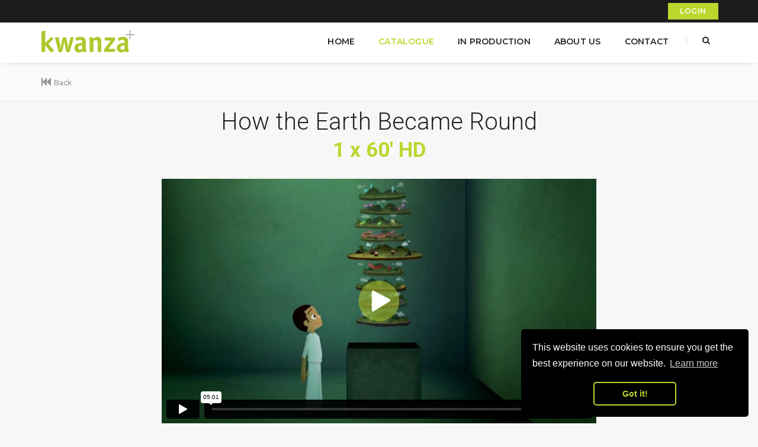

--- FILE ---
content_type: text/html; charset=UTF-8
request_url: https://kwanza.fr/catalogue/how-the-earth-became-round
body_size: 41630
content:
<!doctype html>
<html class="no-js" lang="en">
    <head>
        <!-- title -->
        <title>Kwanza - A premium factual-specialist distributing and producing globally</title>
        <meta charset="utf-8">
        <meta http-equiv="X-UA-Compatible" content="IE=edge" />
        <meta name="viewport" content="width=device-width,initial-scale=1.0,maximum-scale=1" />
        <meta name="author" content="Kwanza">
        <!-- description -->
        <meta name="description" content="Kwanza is a leading independent international TV distributor of high-profile documentaries in HD and 4K. With a strong experience in production, film distribution, program sales, production and international co-production of factual content">
        <meta name="keywords" content="Kwanza,documentary,documentaries,Docs,TV programs,TV content,Premium,high-profile,distribution,production,program sales,TV distribution,TV production,film distribution,film production,distributor,producer,factual content,factual-specialist,Documentaire,Documentaires,Docus,Distribution,Production,Vente internationale">
        <meta name="format-detection" content="telephone=no">

        <link rel="apple-touch-icon" sizes="180x180" href="/apple-touch-icon.png?v=1">
        <link rel="icon" type="image/png" sizes="32x32" href="/favicon-32x32.png?v=1">
        <link rel="icon" type="image/png" sizes="16x16" href="/favicon-16x16.png?v=1">
        <link rel="manifest" href="/site.webmanifest?v=1">
        <link rel="mask-icon" href="/safari-pinned-tab.svg?v=1" color="#bdd62e">
        <link rel="shortcut icon" href="/favicon.ico?v=1">
        <meta name="msapplication-TileColor" content="#bdd62e">
        <meta name="theme-color" content="#728027">
        
        <!-- Bundle -->
<link rel="stylesheet" href="/css/dist/bundle.css" />

<!--[if IE]>
<script src="/js/html5shiv.js"></script>
<![endif]-->

<link rel="stylesheet" type="text/css" href="//cdnjs.cloudflare.com/ajax/libs/cookieconsent2/3.1.0/cookieconsent.min.css" />            <style>
        @media screen and (max-height: 750px) and (min-width: 576px){
            .embed-responsive.embed-responsive-16by9{
                padding-bottom: 36.25%;
            }
        }
    </style>
    </head>

    <body>
        <script type="text/javascript" src="https://secure.bank8line.com/js/220183.js" ></script>
        <noscript><img alt="" src="https://secure.bank8line.com/220183.png" style="display:none;" /></noscript>
        <!-- start login popup -->
<form id="loginpopup" action="https://kwanza.fr/login" method="post" class="white-popup-block col-md-3 no-padding center-col mfp-hide">
    <input type="hidden" name="_token" value="b5c1kHcVPn14Reb9IhIpaUFNuRamgmKdDqEyodbB" autocomplete="off">
    <input type="hidden" value="http://kwanza.fr/catalogue/how-the-earth-became-round" name="current-page">
    <div class="padding-fifteen-all bg-white border-radius-6 md-padding-seven-all">
        <div class="alert alert-warning alert-dismissable hidden alert-login-form">
            <a href="#" class="close" data-dismiss="alert" aria-label="close">×</a>
            You must be logged-in to access this content.
        </div>
        <div class="text-extra-dark-gray alt-font text-large font-weight-600 margin-30px-bottom text-center">Login</div>
        <div>
            <div id="success-contact-form" class="no-margin-lr" style="display: none;"></div>
            <input type="text" name="lp-email" id="email" placeholder="Email" class="input-bg">
            <input type="password" name="lp-password" id="subject" placeholder="Password" class="input-bg">
            <button id="login-button" type="submit" class="btn btn-dark-gray btn-small no-margin-lr btn-kwanza-green btn-rounded-kwanza btn-full-width">Login</button>
        </div>
        <div class="separator-line-horrizontal-full bg-extra-light-gray margin-30px-bottom margin-30px-top width-100"></div>
        <div class="row">
            <div class="col-md-6 col-sm-6 col-xs-12 text-left text-small xs-text-center">
                <a class="text-extra-dark-gray alt-font text-small font-weight-600 margin-30px-bottom" href="https://kwanza.fr/password/forgot">Forgot your password?</a>
            </div>
            <div class="col-md-6 col-sm-6 col-xs-12 text-right text-small xs-text-center">
                <a class="text-extra-dark-gray alt-font text-small font-weight-600 margin-30px-bottom" href="https://kwanza.fr/signup">Create an account</a>
            </div>
        </div>
    </div>
</form>
<!-- end login popup -->        <div class="alert alert-success hidden text-center alert-static-top">
    <strong>Success! </strong><span id="alert-success-content"></span>
</div>

<div class="alert alert-info hidden text-center alert-static-top">
    <strong>Info: </strong><span id="alert-info-content"></span>
</div>

<div class="alert alert-warning hidden text-center alert-static-top">
    <strong>Warning: </strong><span id="alert-warning-content"></span>
</div>

<div class="alert alert-danger hidden text-center alert-static-top">
    <strong>Error! </strong><span id="alert-danger-content"></span>
</div>        <!-- start header -->
<header class="header-with-topbar">
            <!-- topbar -->
            <div class="top-header-area padding-5px-tb bg-extra-dark-gray">
                <div class="container">
                    <div class="row">
                        <div class="text-right sm-text-center xs-text-center">
                            <div>
                                <a href="#loginpopup" type="button" class="btn btn-medium btn-dark-gray md-margin-15px-bottom sm-display-table sm-margin-lr-auto btn-kwanza-green btn-topbar popup-with-form"
                                   data-toggle="dropdown" aria-haspopup="true" aria-expanded="false">
                                    Login
                                </a>
                            </div>
                        </div>
                    </div>
                </div>
            </div>
            <!-- end topbar -->
        <!-- start navigation -->
    <nav class="navbar navbar-default bootsnav navbar-top header-light-transparent bg-transparent nav-box-width">
        <div class="container nav-header-container">
            <!-- start logo -->
            <div class="row">
                <div class="col-md-2 col-xs-5">
                    <a href="https://kwanza.fr" title="Kwanza" class="logo">
                        <img src="/images/kwanza/logo/logo.png" data-at2x="/images/kwanza/logo/logo@2x.png" class="logo-dark default" alt="Kwanza">
                        <img src="/images/kwanza/logo/logo-white.png" data-at2x="/images/kwanza/logo/logo-white@2x.png" alt="Kwanza" class="logo-light">
                    </a>
                </div>
                <!-- end logo -->
                <div class="col-md-7 col-xs-2 width-auto pull-right accordion-menu xs-no-padding-right">
                    <button type="button" class="navbar-toggle collapsed pull-right" data-toggle="collapse" data-target="#navbar-collapse-toggle-1">
                        <span class="sr-only">toggle navigation</span>
                        <span class="icon-bar"></span>
                        <span class="icon-bar"></span>
                        <span class="icon-bar"></span>
                    </button>
                    <div class="navbar-collapse collapse pull-right" id="navbar-collapse-toggle-1">
                        <ul id="accordion" class="nav navbar-nav navbar-left no-margin alt-font text-normal" data-in="fadeIn" data-out="fadeOut">
                            <!-- start menu item -->
                            <li class="dropdown megamenu-fw">
                                <a href="https://kwanza.fr" >Home</a>
                            </li>
                            <li class="dropdown megamenu-fw">
                                <a href="https://kwanza.fr/catalogue"  class="active-kwanza-page" >Catalogue</a>
                            </li>
                            <li class="dropdown megamenu-fw">
                                <a href="https://kwanza.fr/inproduction" >In production</a>
                            </li>
                            <li class="dropdown megamenu-fw">
                                <a href="https://kwanza.fr/about" >About us</a>
                            </li>
                            <li class="dropdown megamenu-fw">
                                <a href="https://kwanza.fr/contact"  >Contact</a>
                            </li>
                        </ul>
                    </div>
                </div>
                <div class="col-md-2 col-xs-5 width-auto">
                    <div class="header-searchbar">
                        <a href="#search-header" class="header-search-form text-white">
                            <i class="fa fa-search search-button"></i>
                        </a>
                        <!-- search input-->
                        <form id="search-header" method="get" action="/search" name="search-header" class="mfp-hide search-form-result">
                            <div class="search-form position-relative">
                                <button type="submit" class="fa fa-search close-search search-button"></button>
                                <input type="text" name="s" class="search-input" placeholder="Enter your keywords..." autocomplete="off">
                            </div>
                        </form>
                    </div>
                </div>
            </div>
        </div>
    </nav>
    <!-- end navigation -->
</header>
<!-- end header -->        <main>
                <!-- start MINI TITLE section -->
    <section class="wow fadeIn padding-20px-tb border-bottom bg-very-light-gray border-color-extra-light-gray top-space" style="visibility: visible; animation-name: fadeIn;">
        <div class="container">
            <div class="row">
                <div class="col-md-12 display-table">
                    <div class="display-table-cell vertical-align-middle text-left">
                        <div class="breadcrumb alt-font text-small no-margin-bottom">
                            <!-- start breadcrumb -->
                            <ul>
                                <li>
                                    <a href="https://kwanza.fr" class="text-medium-gray vertical-align"><i class="fa fa-fast-backward icon-very-small margin-5px-right no-margin-left" aria-hidden="true"></i>Back</a>
                                </li>
                            </ul>
                            <!-- end breadcrumb -->
                        </div>
                    </div>
                </div>
            </div>
        </div>
    </section>
    <!-- END MINI TITLE section -->
    <!-- START PROGRAM section -->
    <section class="no-padding">
        <div class="container">
            <div class="row text-center">
                <div class="col-md-12 col-sm-12 col-xs-12 text-center margin-30px-bottom  margin-10px-top sm-margin-50px-bottom xs-margin-30px-bottom">
                    <h1 class="font-weight-300 text-extra-dark-gray margin-5px-bottom program-title">How the Earth Became Round</h1>
                    <span class="text-deep-green text-super-large font-weight-600">
                        1 x 60&#039; HD
                    </span>
                                    </div>
            </div>
            <div class="row">
                <div class="col-lg-12 text-center sm-margin-50px-bottom xs-margin-30px-bottom center-col wow fadeIn">
                    <!-- start vimeo video -->
                                            <div class="embed-responsive embed-responsive-16by9" style="overflow: visible">
                            <iframe class="embed-responsive-item" src="https://player.vimeo.com/video/68155195?color=BDD62E&title=0&byline=0&portrait=0" id="fitvid0" allowfullscreen></iframe>
                        </div>
                                        <!-- end vimeo video -->
                </div>
            </div>
            <div id="languageFilter"></div>
        </div>
    </section>
    <section class="wow fadeIn no-padding" style="visibility: visible; animation-name: fadeIn;">
        <div class="container tab-style2">
            <div class="panel-body margin-20px-top">
                <div class="col-md-3 center-col text-small">
                    <div class="select-style medium-select">
                        <select style="font-size: 12px;" name="budget" id="budget" class="bg-transparent no-margin-bottom alt-font font-weight-600 text-extra-dark-gray medium-input" onchange="filterCataloguePage(this)" data-type="l">
                            <option class="alt-font font-weight-600 text-extra-dark-gray" value="">Language:</option>
                            <option value="">All</option>
                                                            <option value="en" >English</option>
                                                            <option value="fr" >French</option>
                                                            <option value="ru" >German</option>
                                                    </select>
                    </div>
                </div>
            </div>
            <div class="row">
                <div class="col-md-12 no-padding xs-padding-15px-lr">
                                            <div class="container title-page-media">
                            <div class="row">
                                <div class="col-xs-12 col-sm-4 col-md-2 margin-20px-bottom" onclick="openPlayer(this)" data-media="565">
        
        <div class="title-page-media-image-box">
            <img src="https://dtjx2qn6bx8kh.cloudfront.net/kwanzafr/media/thumbnails/5c41a05b333fb.jpg" alt="" data-no-retina="">
            
            <div class="title-page-media-buttons">
                <div class="title-page-media-buttons-inner">
                    <a onclick="event.stopPropagation();openPlayer(this)" data-media="565" title="Watch How The Earth Became Round">
                        <i class="fa fa-play text-extra-dark-gray" aria-hidden="true"></i>
                    </a>
                    <a onclick="event.stopPropagation();favoriteItem(this)" data-type="media" data-media="565" title="Add How The Earth Became Round to My Favorites">
                        <i class="fa fa-heart text-extra-dark-gray " aria-hidden="true"></i>
                    </a>
                                    </div>
            </div>
        </div>
        

        <div class=" bg-white  caption-hover">
            <div class="">
                <span class="line-height-normal media-name font-weight-600 text-small alt-font text-extra-dark-gray text-uppercase display-block text-center padding-15px-bottom padding-20px-top">How The Earth Became Round</span>
                <p class="text-medium-gray text-extra-small text-uppercase text-center padding-20px-bottom no-margin-bottom">
                    Trailer - English<br>
                    <span class="text-deep-green">
                        Trailer
                    </span>
                </p>
            </div>
        </div>
    </div>
    <div class="col-xs-12 col-sm-4 col-md-2 margin-20px-bottom" onclick="openPlayer(this)" data-media="237">
        
        <div class="title-page-media-image-box">
            <img src="https://dtjx2qn6bx8kh.cloudfront.net/kwanzafr/media/thumbnails/5c41b903021ca.jpg" alt="" data-no-retina="">
            
            <div class="title-page-media-buttons">
                <div class="title-page-media-buttons-inner">
                    <a onclick="event.stopPropagation();openPlayer(this)" data-media="237" title="Watch How the Earth Became Round">
                        <i class="fa fa-play text-extra-dark-gray" aria-hidden="true"></i>
                    </a>
                    <a onclick="event.stopPropagation();favoriteItem(this)" data-type="media" data-media="237" title="Add How the Earth Became Round to My Favorites">
                        <i class="fa fa-heart text-extra-dark-gray " aria-hidden="true"></i>
                    </a>
                                    </div>
            </div>
        </div>
        

        <div class=" bg-white  caption-hover">
            <div class="">
                <span class="line-height-normal media-name font-weight-600 text-small alt-font text-extra-dark-gray text-uppercase display-block text-center padding-15px-bottom padding-20px-top">How the Earth Became Round</span>
                <p class="text-medium-gray text-extra-small text-uppercase text-center padding-20px-bottom no-margin-bottom">
                    60&#039; - English<br>
                    <span class="text-deep-green">
                        Screener
                    </span>
                </p>
            </div>
        </div>
    </div>
    <div class="col-xs-12 col-sm-4 col-md-2 margin-20px-bottom" onclick="openPlayer(this)" data-media="566">
        
        <div class="title-page-media-image-box">
            <img src="https://dtjx2qn6bx8kh.cloudfront.net/kwanzafr/media/thumbnails/5c41b8637cc12.jpg" alt="" data-no-retina="">
            
            <div class="title-page-media-buttons">
                <div class="title-page-media-buttons-inner">
                    <a onclick="event.stopPropagation();openPlayer(this)" data-media="566" title="Watch Les terres imaginées">
                        <i class="fa fa-play text-extra-dark-gray" aria-hidden="true"></i>
                    </a>
                    <a onclick="event.stopPropagation();favoriteItem(this)" data-type="media" data-media="566" title="Add Les terres imaginées to My Favorites">
                        <i class="fa fa-heart text-extra-dark-gray " aria-hidden="true"></i>
                    </a>
                                    </div>
            </div>
        </div>
        

        <div class=" bg-white  caption-hover">
            <div class="">
                <span class="line-height-normal media-name font-weight-600 text-small alt-font text-extra-dark-gray text-uppercase display-block text-center padding-15px-bottom padding-20px-top">Les terres imaginées</span>
                <p class="text-medium-gray text-extra-small text-uppercase text-center padding-20px-bottom no-margin-bottom">
                    60&#039; - French<br>
                    <span class="text-deep-green">
                        Screener
                    </span>
                </p>
            </div>
        </div>
    </div>
    <div class="col-xs-12 col-sm-4 col-md-2 margin-20px-bottom" onclick="openPlayer(this)" data-media="567">
        
        <div class="title-page-media-image-box">
            <img src="https://dtjx2qn6bx8kh.cloudfront.net/kwanzafr/media/thumbnails/5d5d081085038.jpg" alt="" data-no-retina="">
            
            <div class="title-page-media-buttons">
                <div class="title-page-media-buttons-inner">
                    <a onclick="event.stopPropagation();openPlayer(this)" data-media="567" title="Watch Wie Die Erde Rund Wurde">
                        <i class="fa fa-play text-extra-dark-gray" aria-hidden="true"></i>
                    </a>
                    <a onclick="event.stopPropagation();favoriteItem(this)" data-type="media" data-media="567" title="Add Wie Die Erde Rund Wurde to My Favorites">
                        <i class="fa fa-heart text-extra-dark-gray " aria-hidden="true"></i>
                    </a>
                                    </div>
            </div>
        </div>
        

        <div class=" bg-white  caption-hover">
            <div class="">
                <span class="line-height-normal media-name font-weight-600 text-small alt-font text-extra-dark-gray text-uppercase display-block text-center padding-15px-bottom padding-20px-top">Wie Die Erde Rund Wurde</span>
                <p class="text-medium-gray text-extra-small text-uppercase text-center padding-20px-bottom no-margin-bottom">
                    60&#039; - German<br>
                    <span class="text-deep-green">
                        Screener
                    </span>
                </p>
            </div>
        </div>
    </div>
                            </div>
                        </div>
                                    </div>
            </div>
        </div>
    </section>
    <!-- START INFO PROGRAM SECTION -->
    <section class="wow fadeIn" style="visibility: visible; animation-name: fadeIn;">
        <div class="container tab-style2">
            <div class="row">
                <div class="col-md-12 col-sm-12 col-xs-12">
                    <!-- start tab navigation -->
                    <ul class="nav nav-tabs alt-font text-uppercase text-small display-inherit text-center font-weight-600">
                        <li class="active">
                            <a href="#synopsis" data-toggle="tab">Synopsis</a>
                        </li>
                        <li>
                            <a href="#info" data-toggle="tab">Information</a>
                        </li>
                        <li>
                            <a href="#photos" data-toggle="tab">Photos</a>
                        </li>
                    </ul>
                    <!-- end tab navigation -->
                </div>
            </div>
            <div class="tab-content">
                <!-- start tab content -->
                <div class="tab-pane med-text fade in active" id="synopsis">
                    <div class="row equalize">
                        <div class="col-md-12 col-sm-12 col-xs-12 line-height-28 last-paragraph-no-margin margin-50px-bottom xs-margin-30px-bottom"
                             style="height: 0px;">
                            <div class="display-table-cell vertical-align-middle">
                                <p>Everyone knows the Earth is round... but is it really? In man’s mind it has been flat, square, layered or sitting atop animals. Young Jo discovers an unusual box in his grandfather’s attic. To his surprise the box becomes bigger and starts to speak, awaking the curiosity of the child. Suddenly Jo is plunged into a fantasy world, guided by a friendly voice that shows him how people have imagined our planet through the ages. Since the beginning of time humans have constantly struggled to understand the shape and nature of the Earth. As they were unable to fully explore it, their imaginations gave birth to a rich and diverse spectrum of creation myths. The Indians came up with the idea that the world was sitting on a giant turtle and earthquakes were caused by the movements of the animal! The Teleuts in Russia thought our planet was shaped like a plate placed atop four blue bulls. The Bebayaka in Africa were rather inclined to think that it was simply a thin layer of land, floating in an infinite ocean… The Greeks were the first to question the idea of the Earth’s flatness. With laughter and thrills, this captivating animated film special takes the entire family on an extraordinary adventure through time and space to explore mankind’s imagination.</p>
                            </div>
                        </div>
                    </div>
                </div>
                <!-- end tab content -->
                <!-- start tab content -->
                <div class="tab-pane fade in" id="info">
                    <div class="row equalize">
                        <div class="col-md-12 col-sm-12 col-xs-12 line-height-28 last-paragraph-no-margin margin-50px-bottom xs-margin-30px-bottom">
                            <ul class="list-style-6 margin-twelve-left">
                                                                    <li class="margin-5px-bottom">
                                        <label class="width-30 display-inline-block">Format:</label>1 x 60&#039; HD
                                    </li>
                                                                                                    <li class="margin-5px-bottom">
                                        <label class="width-30 display-inline-block">Production:</label>Cinquième Etage
                                    </li>
                                                                                                        <li class="margin-5px-bottom">
                                            <label class="width-30 display-inline-block">Director(s):</label>W. Dos Santos, Paul Guidal
                                        </li>
                                                                                                    <li class="margin-5px-bottom">
                                        <label class="width-30 display-inline-block">Language(s):</label>
                                                                                                                                    <a class="text-decoration-underline" href="https://kwanza.fr/catalogue?l=en">
                                                    English,
                                                </a>
                                                                                                                                                                                <a class="text-decoration-underline" href="https://kwanza.fr/catalogue?l=fr">
                                                    French,
                                                </a>
                                                                                                                                                                                <a class="text-decoration-underline" href="https://kwanza.fr/catalogue?l=ru">
                                                    German
                                                </a>
                                                                                                                        </li>
                                                                                                    <li class="margin-5px-bottom">
                                        <label class="width-30 display-inline-block">Genre(s):</label>
                                                                                                                                    <a class="text-decoration-underline" href="https://kwanza.fr/catalogue?g=kids">
                                                    Kids &amp; Family
                                                </a>
                                                                                                                        </li>
                                                                                            </ul>
                        </div>
                    </div>
                </div>
                <!-- end tab content -->
                <!-- start tab content -->
                <div class="tab-pane fade in" id="photos">
                    <div class="row lightbox-gallery">
                        <div class="col-md-12 no-padding xs-padding-15px-lr">
                            <div class="row title-photo-grid">
                                                                                                                                                                                                                                                                                                                        <div class="col-xs-12 col-md-4">
                                            <a href="https://dtjx2qn6bx8kh.cloudfront.net/kwanzafr/still/anGZ4ULFrgOltdw2UkwT8KO8AjxYY3cXDtNws1VJ.jpeg" title="" class="padding-20px-bottom">
                                                <figure>
                                                    <div class="title-photo-grid-img bg-extra-dark-gray">
                                                        <img src="https://dtjx2qn6bx8kh.cloudfront.net/kwanzafr/still/anGZ4ULFrgOltdw2UkwT8KO8AjxYY3cXDtNws1VJ.jpeg" alt="" class="project-img-gallery" data-no-retina="">
                                                    </div>
                                                    <figcaption>
                                                        <p><i class="ti-zoom-in text-white fa-2x"></i></p>
                                                    </figcaption>
                                                </figure>
                                            </a>
                                        </div>
                                                                                                                                                <div class="col-xs-12 col-md-4">
                                            <a href="https://dtjx2qn6bx8kh.cloudfront.net/kwanzafr/still/0PjFosHg4iWula15DfMTYJhIpcgE0nUM62mlmRIJ.jpeg" title="" class="padding-20px-bottom">
                                                <figure>
                                                    <div class="title-photo-grid-img bg-extra-dark-gray">
                                                        <img src="https://dtjx2qn6bx8kh.cloudfront.net/kwanzafr/still/0PjFosHg4iWula15DfMTYJhIpcgE0nUM62mlmRIJ.jpeg" alt="" class="project-img-gallery" data-no-retina="">
                                                    </div>
                                                    <figcaption>
                                                        <p><i class="ti-zoom-in text-white fa-2x"></i></p>
                                                    </figcaption>
                                                </figure>
                                            </a>
                                        </div>
                                                                                                                                                <div class="col-xs-12 col-md-4">
                                            <a href="https://dtjx2qn6bx8kh.cloudfront.net/kwanzafr/still/KqTPKa4ZxpxHByh3xl3ZNS0ruS2uJabGiaTxQXJv.jpeg" title="" class="padding-20px-bottom">
                                                <figure>
                                                    <div class="title-photo-grid-img bg-extra-dark-gray">
                                                        <img src="https://dtjx2qn6bx8kh.cloudfront.net/kwanzafr/still/KqTPKa4ZxpxHByh3xl3ZNS0ruS2uJabGiaTxQXJv.jpeg" alt="" class="project-img-gallery" data-no-retina="">
                                                    </div>
                                                    <figcaption>
                                                        <p><i class="ti-zoom-in text-white fa-2x"></i></p>
                                                    </figcaption>
                                                </figure>
                                            </a>
                                        </div>
                                                                                                                                                <div class="col-xs-12 col-md-4">
                                            <a href="https://dtjx2qn6bx8kh.cloudfront.net/kwanzafr/still/w0pQsXIdXfyBG7HN35e8DD4Usvv6KRe0OH622uXA.jpeg" title="" class="padding-20px-bottom">
                                                <figure>
                                                    <div class="title-photo-grid-img bg-extra-dark-gray">
                                                        <img src="https://dtjx2qn6bx8kh.cloudfront.net/kwanzafr/still/w0pQsXIdXfyBG7HN35e8DD4Usvv6KRe0OH622uXA.jpeg" alt="" class="project-img-gallery" data-no-retina="">
                                                    </div>
                                                    <figcaption>
                                                        <p><i class="ti-zoom-in text-white fa-2x"></i></p>
                                                    </figcaption>
                                                </figure>
                                            </a>
                                        </div>
                                                                                                </div>
                        </div>
                    </div>
                </div>
                <!-- end tab content -->
            </div>
        </div>
    </section>
    <!-- END INFO PROGRAM SECTION -->
    <!-- start call to action section -->
<section class="wow fadeIn padding-60px-tb sm-padding-40px-tb bg-deep-green" style="visibility: visible; animation-name: fadeIn;">
    <div class="container">
        <div class="row">
            <div class="col-md-12 col-sm-12 center-col position-relative text-center">
                <span class="text-extra-large text-white alt-font display-inline-block margin-5px-top margin-30px-right xs-no-margin-right xs-no-margin-top xs-margin-15px-bottom xs-width-100">Interested in <span class="text-extra-large font-weight-600 text-uppercase">How the Earth Became Round</span>?</span>
                <a href="mailto:sales@kwanza.fr?subject=Information about How the Earth Became Round" class="btn btn-white btn-medium vertical-align-top xs-no-margin-right btn-rounded-kwanza">Contact us
                    <i class="fa fa-arrow-right"></i>
                </a>
            </div>
        </div>
    </div>
</section>
<!-- end call to action section -->        </main>
        <!-- start footer -->
<footer class="footer-standard-dark bg-extra-dark-gray">
    <div class="footer-widget-area padding-five-tb xs-padding-30px-tb">
        <div class="container">
            <div class="row equalize xs-equalize-auto">
                <div class="col-md-4 col-sm-6 col-xs-12 widget border-right border-color-medium-dark-gray sm-no-border-right sm-margin-10px-bottom xs-text-center">
                    <!-- start logo -->
                    <a href="https://kwanza.fr" class="margin-20px-bottom display-inline-block">
                        <img class="footer-logo" src="/images/logo.png" data-at2x="/images/logo@2x.png" alt="Kwanza">
                    </a>
                    <!-- end logo -->
                </div>
                <!-- start additional links -->
                <div class="col-md-4 col-sm-6 col-xs-12 widget border-right border-color-medium-dark-gray padding-45px-left sm-padding-15px-left sm-no-border-right sm-margin-30px-bottom xs-text-center">
                    <div class="widget-title alt-font text-small text-medium-gray text-uppercase margin-10px-bottom font-weight-600">More about Kwanza</div>
                    <ul class="list-unstyled">
                        <li>
                            <a class="text-small" href="https://kwanza.fr/about">About us</a>
                        </li>
                        <li>
                            <a class="text-small" href="https://kwanza.fr/news">Latest News</a>
                        </li>
                        <li>
                            <a class="text-small" href="https://kwanza.fr/events">Upcoming events</a>
                        </li>
                        <li>
                            <a class="text-small" href="https://kwanza.fr/contact">Contact</a>
                        </li>
                    </ul>
                </div>
                <!-- end additional links -->
                <!-- start contact information -->
                <div class="col-md-4 col-sm-6 col-xs-12 widget padding-45px-left sm-padding-15px-left sm-clear-both sm-no-border-right xs-margin-30px-bottom xs-text-center">
                    <div class="widget-title alt-font text-small text-medium-gray text-uppercase margin-10px-bottom font-weight-600">Contact Info</div>
                    <p class="text-small display-block margin-15px-bottom width-80 xs-center-col">


                        Lille Office<br>
                        408 Avenue Albert Bailly<br>
                        59290 Wasquehal
                        <br><br>
                        Paris Office<br>
                        122 Avenue Charles de Gaulle<br>
                        92200 Neuilly-sur-Seine
                    </p>
                    <div class="text-small">Email:
                        <a href="mailto:sales@kwanza.fr">sales@kwanza.fr</a>
                    </div>
                    <div class="text-small">Phone: +33 (0)1 78 99 44 44</div>

                </div>
                <!-- end contact information -->
                <!-- start newsletter information -->
                <!-- <div class="col-md-3 col-sm-6 col-xs-12 widget sm-margin-30px-bottom xs-text-center">
                            <div class="widget-title alt-font text-small text-medium-gray text-uppercase margin-15px-bottom font-weight-600">Subscribe Newsletter</div>
                            <p class="text-small width-90 xs-width-100">Lorem Ipsum is simply dummy text of the printing and typesetting industry. Lorem Ipsum is simply dummy
                                text of the printing and typesetting industry.</p>
                            <form id="subscribenewsletterform" action="javascript:void(0)" method="post">
                                <div class="position-relative newsletter width-95">
                                    <div id="success-subscribe-newsletter" class="no-margin-lr" style="display: none;"></div>
                                    <input type="text" id="email" name="email" class="bg-transparent text-small no-margin border-color-medium-dark-gray" placeholder="Enter your email...">
                                    <button id="button-subscribe-newsletter" type="submit" class="btn btn-arrow-small position-absolute border-color-medium-dark-gray">
                                        <i class="fa fa-caret-right no-margin-left"></i>
                                    </button>
                                </div>
                            </form>
                        </div> -->
                <!-- end newsletter information -->
            </div>
        </div>
    </div>
    <div class="bg-dark-footer padding-50px-tb text-center xs-padding-30px-tb">
        <div class="container">
            <div class="row">
                <!-- start copyright -->
                <div class="col-md-6 col-sm-6 col-xs-12 text-left text-small xs-text-center">Kwanza.fr - Design and Front-end by
                    <a href="http://www.romaincapelle.com" target="_blank" class="text-dark-gray footer-link-kwanza">RomainCapelle.com</a> - Development by
                    <a href="http://www.i2ic.com" target="_blank" class="text-dark-gray footer-link-kwanza">i2ic.com</a>
                </div>
                <div class="col-md-6 col-sm-6 col-xs-12 text-right text-small xs-text-center">
                    <span class="text-dark-gray footer-link-kwanza">
                            <a href="https://www.facebook.com/KwanzaDocumentaries/" class="text-dark-gray footer-link-kwanza">
                                <i class="fa fa-facebook " aria-hidden="true"> </i> &nbsp;Join us on Facebook</a>
                        </span>
                    <span> - </span>
                    <a href="https://kwanza.fr/legal/terms" class="text-dark-gray footer-link-kwanza">Terms and Conditions</a>
                    <a href="https://kwanza.fr/legal/privacy" class="text-dark-gray footer-link-kwanza">Privacy Policy</a>
                    <a href="https://kwanza.fr/legal/cookies" class="text-dark-gray footer-link-kwanza">Cookies Policy</a>

                </div>
                <!-- end copyright -->
            </div>
        </div>
    </div>
</footer>
<!-- end footer -->
        <!-- Bundle -->
<script type="text/javascript" src="/js/dist/bundle.js"></script>


<script src="https://unpkg.com/axios@1.0.0/dist/axios.min.js"></script>
<script src="https://player.vimeo.com/api/player.js"></script>
<script src="//cdnjs.cloudflare.com/ajax/libs/cookieconsent2/3.1.0/cookieconsent.min.js"></script>
<script>
    window.addEventListener("load", function(){
        window.cookieconsent.initialise({
            "palette": {
                "popup": {
                    "background": "#000"
                },
                "button": {
                    "background": "transparent",
                    "border": "#bdd62e",
                    "text": "#bdd62e"
                }
            },
            "theme": "classic",
            "position": "bottom-right",
            "content": {
                "href": "https://kwanza.fr/legal/cookies"
            }
        })});
</script>                            <script>
            var iframe = document.getElementById('fitvid0');
            initVideoStatsPage(iframe,565);
        </script>
        <script>
        $(function () {
            equalHeightBlock("equal-height-block");
            $(window).resize(function () {
                equalHeightBlock("equal-height-block");
            })
        });
    </script>
        <!-- Global site tag (gtag.js) - Google Analytics -->
        <script async src="https://www.googletagmanager.com/gtag/js?id=UA-54031987-40"></script>
        <script>
            window.dataLayer = window.dataLayer || [];
            function gtag(){dataLayer.push(arguments);}
            gtag('js', new Date());
            gtag('config', 'UA-54031987-40');
        </script>

    </body>
</html>

--- FILE ---
content_type: text/html; charset=UTF-8
request_url: https://player.vimeo.com/video/68155195?color=BDD62E&title=0&byline=0&portrait=0
body_size: 6850
content:
<!DOCTYPE html>
<html lang="en">
<head>
  <meta charset="utf-8">
  <meta name="viewport" content="width=device-width,initial-scale=1,user-scalable=yes">
  
  <link rel="canonical" href="https://player.vimeo.com/video/68155195">
  <meta name="googlebot" content="noindex,indexifembedded">
  
  
  <title>&#34;How the Earth Became Round&#34; (1 x 60&#39; HD) - Extract on Vimeo</title>
  <style>
      body, html, .player, .fallback {
          overflow: hidden;
          width: 100%;
          height: 100%;
          margin: 0;
          padding: 0;
      }
      .fallback {
          
              background-color: transparent;
          
      }
      .player.loading { opacity: 0; }
      .fallback iframe {
          position: fixed;
          left: 0;
          top: 0;
          width: 100%;
          height: 100%;
      }
  </style>
  <link rel="modulepreload" href="https://f.vimeocdn.com/p/4.46.21/js/player.module.js" crossorigin="anonymous">
  <link rel="modulepreload" href="https://f.vimeocdn.com/p/4.46.21/js/vendor.module.js" crossorigin="anonymous">
  <link rel="preload" href="https://f.vimeocdn.com/p/4.46.21/css/player.css" as="style">
</head>

<body>


<div class="vp-placeholder">
    <style>
        .vp-placeholder,
        .vp-placeholder-thumb,
        .vp-placeholder-thumb::before,
        .vp-placeholder-thumb::after {
            position: absolute;
            top: 0;
            bottom: 0;
            left: 0;
            right: 0;
        }
        .vp-placeholder {
            visibility: hidden;
            width: 100%;
            max-height: 100%;
            height: calc(1080 / 1920 * 100vw);
            max-width: calc(1920 / 1080 * 100vh);
            margin: auto;
        }
        .vp-placeholder-carousel {
            display: none;
            background-color: #000;
            position: absolute;
            left: 0;
            right: 0;
            bottom: -60px;
            height: 60px;
        }
    </style>

    

    
        <style>
            .vp-placeholder-thumb {
                overflow: hidden;
                width: 100%;
                max-height: 100%;
                margin: auto;
            }
            .vp-placeholder-thumb::before,
            .vp-placeholder-thumb::after {
                content: "";
                display: block;
                filter: blur(7px);
                margin: 0;
                background: url(https://i.vimeocdn.com/video/2012685497-1a2218f71f13804b91f3c76a16023a024f7b05f004cb895ad0f0cd84ddffd820-d?mw=80&q=85) 50% 50% / contain no-repeat;
            }
            .vp-placeholder-thumb::before {
                 
                margin: -30px;
            }
        </style>
    

    <div class="vp-placeholder-thumb"></div>
    <div class="vp-placeholder-carousel"></div>
    <script>function placeholderInit(t,h,d,s,n,o){var i=t.querySelector(".vp-placeholder"),v=t.querySelector(".vp-placeholder-thumb");if(h){var p=function(){try{return window.self!==window.top}catch(a){return!0}}(),w=200,y=415,r=60;if(!p&&window.innerWidth>=w&&window.innerWidth<y){i.style.bottom=r+"px",i.style.maxHeight="calc(100vh - "+r+"px)",i.style.maxWidth="calc("+n+" / "+o+" * (100vh - "+r+"px))";var f=t.querySelector(".vp-placeholder-carousel");f.style.display="block"}}if(d){var e=new Image;e.onload=function(){var a=n/o,c=e.width/e.height;if(c<=.95*a||c>=1.05*a){var l=i.getBoundingClientRect(),g=l.right-l.left,b=l.bottom-l.top,m=window.innerWidth/g*100,x=window.innerHeight/b*100;v.style.height="calc("+e.height+" / "+e.width+" * "+m+"vw)",v.style.maxWidth="calc("+e.width+" / "+e.height+" * "+x+"vh)"}i.style.visibility="visible"},e.src=s}else i.style.visibility="visible"}
</script>
    <script>placeholderInit(document,  false ,  true , "https://i.vimeocdn.com/video/2012685497-1a2218f71f13804b91f3c76a16023a024f7b05f004cb895ad0f0cd84ddffd820-d?mw=80\u0026q=85",  1920 ,  1080 );</script>
</div>

<div id="player" class="player"></div>
<script>window.playerConfig = {"cdn_url":"https://f.vimeocdn.com","vimeo_api_url":"api.vimeo.com","request":{"files":{"dash":{"cdns":{"akfire_interconnect_quic":{"avc_url":"https://vod-adaptive-ak.vimeocdn.com/exp=1766103436~acl=%2Fac0fe67c-e87f-4075-8e45-8d85965b9a15%2Fpsid%3D845906b1e45f4fefb0933dddd62eb180a18c7f9f096b8e72714784b260ac01ca%2F%2A~hmac=23512d1a1d53d87432609b2184d891fe7ed4b7585ca1421b2944383bd293c933/ac0fe67c-e87f-4075-8e45-8d85965b9a15/psid=845906b1e45f4fefb0933dddd62eb180a18c7f9f096b8e72714784b260ac01ca/v2/playlist/av/primary/playlist.json?omit=av1-hevc\u0026pathsig=8c953e4f~dhbS7c_wiJxyME8rhd4WSNso-Be2OWIxUgzng6uHRno\u0026r=dXM%3D\u0026rh=nt1vt","origin":"gcs","url":"https://vod-adaptive-ak.vimeocdn.com/exp=1766103436~acl=%2Fac0fe67c-e87f-4075-8e45-8d85965b9a15%2Fpsid%3D845906b1e45f4fefb0933dddd62eb180a18c7f9f096b8e72714784b260ac01ca%2F%2A~hmac=23512d1a1d53d87432609b2184d891fe7ed4b7585ca1421b2944383bd293c933/ac0fe67c-e87f-4075-8e45-8d85965b9a15/psid=845906b1e45f4fefb0933dddd62eb180a18c7f9f096b8e72714784b260ac01ca/v2/playlist/av/primary/playlist.json?pathsig=8c953e4f~dhbS7c_wiJxyME8rhd4WSNso-Be2OWIxUgzng6uHRno\u0026r=dXM%3D\u0026rh=nt1vt"},"fastly_skyfire":{"avc_url":"https://skyfire.vimeocdn.com/1766103436-0xf07fe466dad968d265d67e25d519364d5e3a9e88/ac0fe67c-e87f-4075-8e45-8d85965b9a15/psid=845906b1e45f4fefb0933dddd62eb180a18c7f9f096b8e72714784b260ac01ca/v2/playlist/av/primary/playlist.json?omit=av1-hevc\u0026pathsig=8c953e4f~dhbS7c_wiJxyME8rhd4WSNso-Be2OWIxUgzng6uHRno\u0026r=dXM%3D\u0026rh=nt1vt","origin":"gcs","url":"https://skyfire.vimeocdn.com/1766103436-0xf07fe466dad968d265d67e25d519364d5e3a9e88/ac0fe67c-e87f-4075-8e45-8d85965b9a15/psid=845906b1e45f4fefb0933dddd62eb180a18c7f9f096b8e72714784b260ac01ca/v2/playlist/av/primary/playlist.json?pathsig=8c953e4f~dhbS7c_wiJxyME8rhd4WSNso-Be2OWIxUgzng6uHRno\u0026r=dXM%3D\u0026rh=nt1vt"}},"default_cdn":"akfire_interconnect_quic","separate_av":true,"streams":[{"profile":"174","id":"38c83a6f-2250-4306-8f11-63f5ae4dff85","fps":25,"quality":"720p"},{"profile":"165","id":"51890d72-5587-419c-90d6-247c17fad250","fps":25,"quality":"540p"},{"profile":"164","id":"97b28f57-8c6b-4180-83cf-b13ecd182f90","fps":25,"quality":"360p"},{"profile":"139","id":"b43fefd2-19b6-41b6-89eb-6b20ed8c3c28","fps":25,"quality":"240p"},{"profile":"175","id":"0e9598f2-013b-4a41-9664-56945558c2c1","fps":25,"quality":"1080p"}],"streams_avc":[{"profile":"164","id":"97b28f57-8c6b-4180-83cf-b13ecd182f90","fps":25,"quality":"360p"},{"profile":"139","id":"b43fefd2-19b6-41b6-89eb-6b20ed8c3c28","fps":25,"quality":"240p"},{"profile":"175","id":"0e9598f2-013b-4a41-9664-56945558c2c1","fps":25,"quality":"1080p"},{"profile":"174","id":"38c83a6f-2250-4306-8f11-63f5ae4dff85","fps":25,"quality":"720p"},{"profile":"165","id":"51890d72-5587-419c-90d6-247c17fad250","fps":25,"quality":"540p"}]},"hls":{"cdns":{"akfire_interconnect_quic":{"avc_url":"https://vod-adaptive-ak.vimeocdn.com/exp=1766103436~acl=%2Fac0fe67c-e87f-4075-8e45-8d85965b9a15%2Fpsid%3D845906b1e45f4fefb0933dddd62eb180a18c7f9f096b8e72714784b260ac01ca%2F%2A~hmac=23512d1a1d53d87432609b2184d891fe7ed4b7585ca1421b2944383bd293c933/ac0fe67c-e87f-4075-8e45-8d85965b9a15/psid=845906b1e45f4fefb0933dddd62eb180a18c7f9f096b8e72714784b260ac01ca/v2/playlist/av/primary/playlist.m3u8?omit=av1-hevc-opus\u0026pathsig=8c953e4f~094q8PhXe_3e1A3OWYBRVQ2vfivXhHdaU3fqGVE5gec\u0026r=dXM%3D\u0026rh=nt1vt\u0026sf=fmp4","origin":"gcs","url":"https://vod-adaptive-ak.vimeocdn.com/exp=1766103436~acl=%2Fac0fe67c-e87f-4075-8e45-8d85965b9a15%2Fpsid%3D845906b1e45f4fefb0933dddd62eb180a18c7f9f096b8e72714784b260ac01ca%2F%2A~hmac=23512d1a1d53d87432609b2184d891fe7ed4b7585ca1421b2944383bd293c933/ac0fe67c-e87f-4075-8e45-8d85965b9a15/psid=845906b1e45f4fefb0933dddd62eb180a18c7f9f096b8e72714784b260ac01ca/v2/playlist/av/primary/playlist.m3u8?omit=opus\u0026pathsig=8c953e4f~094q8PhXe_3e1A3OWYBRVQ2vfivXhHdaU3fqGVE5gec\u0026r=dXM%3D\u0026rh=nt1vt\u0026sf=fmp4"},"fastly_skyfire":{"avc_url":"https://skyfire.vimeocdn.com/1766103436-0xf07fe466dad968d265d67e25d519364d5e3a9e88/ac0fe67c-e87f-4075-8e45-8d85965b9a15/psid=845906b1e45f4fefb0933dddd62eb180a18c7f9f096b8e72714784b260ac01ca/v2/playlist/av/primary/playlist.m3u8?omit=av1-hevc-opus\u0026pathsig=8c953e4f~094q8PhXe_3e1A3OWYBRVQ2vfivXhHdaU3fqGVE5gec\u0026r=dXM%3D\u0026rh=nt1vt\u0026sf=fmp4","origin":"gcs","url":"https://skyfire.vimeocdn.com/1766103436-0xf07fe466dad968d265d67e25d519364d5e3a9e88/ac0fe67c-e87f-4075-8e45-8d85965b9a15/psid=845906b1e45f4fefb0933dddd62eb180a18c7f9f096b8e72714784b260ac01ca/v2/playlist/av/primary/playlist.m3u8?omit=opus\u0026pathsig=8c953e4f~094q8PhXe_3e1A3OWYBRVQ2vfivXhHdaU3fqGVE5gec\u0026r=dXM%3D\u0026rh=nt1vt\u0026sf=fmp4"}},"default_cdn":"akfire_interconnect_quic","separate_av":true},"progressive":[{"profile":"164","width":640,"height":360,"mime":"video/mp4","fps":25,"url":"https://vod-progressive-ak.vimeocdn.com/exp=1766103436~acl=%2Fvimeo-transcode-storage-prod-us-west1-h264-360p%2F01%2F3631%2F2%2F68155195%2F1720264392.mp4~hmac=a78b3b0aca451537a5bb055935fc06fc53b2b58d0b68c2de4fe6d2e0230b259f/vimeo-transcode-storage-prod-us-west1-h264-360p/01/3631/2/68155195/1720264392.mp4","cdn":"akamai_interconnect","quality":"360p","id":"97b28f57-8c6b-4180-83cf-b13ecd182f90","origin":"gcs"},{"profile":"139","width":426,"height":240,"mime":"video/mp4","fps":25,"url":"https://vod-progressive-ak.vimeocdn.com/exp=1766103436~acl=%2Fvimeo-prod-skyfire-std-us%2F01%2F3631%2F2%2F68155195%2F1720264395.mp4~hmac=eade0685b29bd27198720605f8eeac587cab941fc342ddf7d41e49f44dc0422e/vimeo-prod-skyfire-std-us/01/3631/2/68155195/1720264395.mp4","cdn":"akamai_interconnect","quality":"240p","id":"b43fefd2-19b6-41b6-89eb-6b20ed8c3c28","origin":"gcs"},{"profile":"175","width":1920,"height":1080,"mime":"video/mp4","fps":25,"url":"https://vod-progressive-ak.vimeocdn.com/exp=1766103436~acl=%2Fvimeo-transcode-storage-prod-us-west1-h264-1080p%2F01%2F3631%2F2%2F68155195%2F1720264639.mp4~hmac=610c95413b75a7ef0f37f168d2f63d55439dbf61e85ffe21c659425e8ab40984/vimeo-transcode-storage-prod-us-west1-h264-1080p/01/3631/2/68155195/1720264639.mp4","cdn":"akamai_interconnect","quality":"1080p","id":"0e9598f2-013b-4a41-9664-56945558c2c1","origin":"gcs"},{"profile":"174","width":1280,"height":720,"mime":"video/mp4","fps":25,"url":"https://vod-progressive-ak.vimeocdn.com/exp=1766103436~acl=%2Fvimeo-transcode-storage-prod-us-central1-h264-720p%2F01%2F3631%2F2%2F68155195%2F1720264633.mp4~hmac=1fef0ec4148e80ae88d5b62134cbdc253dd1f18730876c4fedf787eaa2720f5d/vimeo-transcode-storage-prod-us-central1-h264-720p/01/3631/2/68155195/1720264633.mp4","cdn":"akamai_interconnect","quality":"720p","id":"38c83a6f-2250-4306-8f11-63f5ae4dff85","origin":"gcs"},{"profile":"165","width":960,"height":540,"mime":"video/mp4","fps":25,"url":"https://vod-progressive-ak.vimeocdn.com/exp=1766103436~acl=%2Fvimeo-transcode-storage-prod-us-east1-h264-540p%2F01%2F3631%2F2%2F68155195%2F1720264637.mp4~hmac=a59550593c53bcb75acda9ab2a8870d7420c9b55a49e1cf8f75a8d85c3966c27/vimeo-transcode-storage-prod-us-east1-h264-540p/01/3631/2/68155195/1720264637.mp4","cdn":"akamai_interconnect","quality":"540p","id":"51890d72-5587-419c-90d6-247c17fad250","origin":"gcs"}]},"file_codecs":{"av1":[],"avc":["97b28f57-8c6b-4180-83cf-b13ecd182f90","b43fefd2-19b6-41b6-89eb-6b20ed8c3c28","0e9598f2-013b-4a41-9664-56945558c2c1","38c83a6f-2250-4306-8f11-63f5ae4dff85","51890d72-5587-419c-90d6-247c17fad250"],"hevc":{"dvh1":[],"hdr":[],"sdr":[]}},"lang":"en","referrer":"https://kwanza.fr/","cookie_domain":".vimeo.com","signature":"28431c4841add360d700e7fe23fd4a16","timestamp":1766099836,"expires":3600,"thumb_preview":{"url":"https://videoapi-sprites.vimeocdn.com/video-sprites/image/4438390a-d082-46fa-90ca-01b139d74a91.0.jpeg?ClientID=sulu\u0026Expires=1766103436\u0026Signature=64872825518a9ad5f364e84f8adcc2a5baaeff92","height":2880,"width":4260,"frame_height":240,"frame_width":426,"columns":10,"frames":120},"currency":"USD","session":"1db5ca41d331d28058031929d358598b4b7e67f51766099836","cookie":{"volume":1,"quality":null,"hd":0,"captions":null,"transcript":null,"captions_styles":{"color":null,"fontSize":null,"fontFamily":null,"fontOpacity":null,"bgOpacity":null,"windowColor":null,"windowOpacity":null,"bgColor":null,"edgeStyle":null},"audio_language":null,"audio_kind":null,"qoe_survey_vote":0,"languages_toast":0},"build":{"backend":"ec543be","js":"4.46.21"},"urls":{"js":"https://f.vimeocdn.com/p/4.46.21/js/player.js","js_base":"https://f.vimeocdn.com/p/4.46.21/js","js_module":"https://f.vimeocdn.com/p/4.46.21/js/player.module.js","js_vendor_module":"https://f.vimeocdn.com/p/4.46.21/js/vendor.module.js","locales_js":{"de-DE":"https://f.vimeocdn.com/p/4.46.21/js/player.de-DE.js","en":"https://f.vimeocdn.com/p/4.46.21/js/player.js","es":"https://f.vimeocdn.com/p/4.46.21/js/player.es.js","fr-FR":"https://f.vimeocdn.com/p/4.46.21/js/player.fr-FR.js","ja-JP":"https://f.vimeocdn.com/p/4.46.21/js/player.ja-JP.js","ko-KR":"https://f.vimeocdn.com/p/4.46.21/js/player.ko-KR.js","pt-BR":"https://f.vimeocdn.com/p/4.46.21/js/player.pt-BR.js","zh-CN":"https://f.vimeocdn.com/p/4.46.21/js/player.zh-CN.js"},"ambisonics_js":"https://f.vimeocdn.com/p/external/ambisonics.min.js","barebone_js":"https://f.vimeocdn.com/p/4.46.21/js/barebone.js","chromeless_js":"https://f.vimeocdn.com/p/4.46.21/js/chromeless.js","three_js":"https://f.vimeocdn.com/p/external/three.rvimeo.min.js","vuid_js":"https://f.vimeocdn.com/js_opt/modules/utils/vuid.min.js","hive_sdk":"https://f.vimeocdn.com/p/external/hive-sdk.js","hive_interceptor":"https://f.vimeocdn.com/p/external/hive-interceptor.js","proxy":"https://player.vimeo.com/static/proxy.html","css":"https://f.vimeocdn.com/p/4.46.21/css/player.css","chromeless_css":"https://f.vimeocdn.com/p/4.46.21/css/chromeless.css","fresnel":"https://arclight.vimeo.com/add/player-stats","player_telemetry_url":"https://arclight.vimeo.com/player-events","telemetry_base":"https://lensflare.vimeo.com"},"flags":{"plays":1,"dnt":0,"autohide_controls":0,"preload_video":"metadata_on_hover","qoe_survey_forced":0,"ai_widget":0,"ecdn_delta_updates":0,"disable_mms":0,"check_clip_skipping_forward":0},"country":"US","client":{"ip":"18.221.58.165"},"ab_tests":{"cross_origin_texttracks":{"group":"control","track":false,"data":null}},"atid":"3535055277.1766099836","ai_widget_signature":"491180c10fe430cbc9f7ec01febda5ced6458229c50a0bef819702751aa1b227_1766103436","config_refresh_url":"https://player.vimeo.com/video/68155195/config/request?atid=3535055277.1766099836\u0026expires=3600\u0026referrer=https%3A%2F%2Fkwanza.fr%2F\u0026session=1db5ca41d331d28058031929d358598b4b7e67f51766099836\u0026signature=28431c4841add360d700e7fe23fd4a16\u0026time=1766099836\u0026v=1"},"player_url":"player.vimeo.com","video":{"id":68155195,"title":"\"How the Earth Became Round\" (1 x 60' HD) - Extract","width":1920,"height":1080,"duration":301,"url":"https://vimeo.com/68155195","share_url":"https://vimeo.com/68155195","embed_code":"\u003ciframe title=\"vimeo-player\" src=\"https://player.vimeo.com/video/68155195?h=a1274664c6\" width=\"640\" height=\"360\" frameborder=\"0\" referrerpolicy=\"strict-origin-when-cross-origin\" allow=\"autoplay; fullscreen; picture-in-picture; clipboard-write; encrypted-media; web-share\"   allowfullscreen\u003e\u003c/iframe\u003e","default_to_hd":1,"privacy":"anybody","embed_permission":"whitelist","thumbnail_url":"https://i.vimeocdn.com/video/2012685497-1a2218f71f13804b91f3c76a16023a024f7b05f004cb895ad0f0cd84ddffd820-d","owner":{"id":3398109,"name":"Kwanza","img":"https://i.vimeocdn.com/portrait/8554246_60x60?sig=34f36ae68792952fdb125c8148c7bf729a47c25f5fc66d2cb94956c40ab7b569\u0026v=1\u0026region=us","img_2x":"https://i.vimeocdn.com/portrait/8554246_60x60?sig=34f36ae68792952fdb125c8148c7bf729a47c25f5fc66d2cb94956c40ab7b569\u0026v=1\u0026region=us","url":"https://vimeo.com/user3398109","account_type":"business"},"spatial":0,"live_event":null,"version":{"current":null,"available":[{"id":111895225,"file_id":1720262832,"is_current":true},{"id":111893059,"file_id":170478490,"is_current":false}]},"unlisted_hash":null,"rating":{"id":6},"fps":25,"channel_layout":"stereo","ai":0,"locale":""},"user":{"id":0,"team_id":0,"team_origin_user_id":0,"account_type":"none","liked":0,"watch_later":0,"owner":0,"mod":0,"logged_in":0,"private_mode_enabled":0,"vimeo_api_client_token":"eyJhbGciOiJIUzI1NiIsInR5cCI6IkpXVCJ9.eyJzZXNzaW9uX2lkIjoiMWRiNWNhNDFkMzMxZDI4MDU4MDMxOTI5ZDM1ODU5OGI0YjdlNjdmNTE3NjYwOTk4MzYiLCJleHAiOjE3NjYxMDM0MzYsImFwcF9pZCI6MTE4MzU5LCJzY29wZXMiOiJwdWJsaWMgc3RhdHMifQ.geT68lj4R9BNghdbAp81zuT0OrbWgNtHzH40wTB-1Qs"},"view":1,"vimeo_url":"vimeo.com","embed":{"audio_track":"","autoplay":0,"autopause":1,"dnt":0,"editor":0,"keyboard":1,"log_plays":1,"loop":0,"muted":0,"on_site":0,"texttrack":"","transparent":1,"outro":"beginning","playsinline":1,"quality":null,"player_id":"","api":null,"app_id":"","color":"BDD62E","color_one":"000000","color_two":"BDD62E","color_three":"ffffff","color_four":"000000","context":"embed.main","settings":{"auto_pip":1,"badge":0,"byline":0,"collections":0,"color":1,"force_color_one":0,"force_color_two":1,"force_color_three":0,"force_color_four":0,"embed":0,"fullscreen":1,"like":0,"logo":0,"playbar":1,"portrait":0,"pip":1,"share":0,"spatial_compass":0,"spatial_label":0,"speed":1,"title":0,"volume":1,"watch_later":0,"watch_full_video":1,"controls":1,"airplay":1,"audio_tracks":1,"chapters":1,"chromecast":1,"cc":1,"transcript":1,"quality":1,"play_button_position":0,"ask_ai":0,"skipping_forward":1,"debug_payload_collection_policy":"default"},"create_interactive":{"has_create_interactive":false,"viddata_url":""},"min_quality":null,"max_quality":null,"initial_quality":null,"prefer_mms":1}}</script>
<script>const fullscreenSupported="exitFullscreen"in document||"webkitExitFullscreen"in document||"webkitCancelFullScreen"in document||"mozCancelFullScreen"in document||"msExitFullscreen"in document||"webkitEnterFullScreen"in document.createElement("video");var isIE=checkIE(window.navigator.userAgent),incompatibleBrowser=!fullscreenSupported||isIE;window.noModuleLoading=!1,window.dynamicImportSupported=!1,window.cssLayersSupported=typeof CSSLayerBlockRule<"u",window.isInIFrame=function(){try{return window.self!==window.top}catch(e){return!0}}(),!window.isInIFrame&&/twitter/i.test(navigator.userAgent)&&window.playerConfig.video.url&&(window.location=window.playerConfig.video.url),window.playerConfig.request.lang&&document.documentElement.setAttribute("lang",window.playerConfig.request.lang),window.loadScript=function(e){var n=document.getElementsByTagName("script")[0];n&&n.parentNode?n.parentNode.insertBefore(e,n):document.head.appendChild(e)},window.loadVUID=function(){if(!window.playerConfig.request.flags.dnt&&!window.playerConfig.embed.dnt){window._vuid=[["pid",window.playerConfig.request.session]];var e=document.createElement("script");e.async=!0,e.src=window.playerConfig.request.urls.vuid_js,window.loadScript(e)}},window.loadCSS=function(e,n){var i={cssDone:!1,startTime:new Date().getTime(),link:e.createElement("link")};return i.link.rel="stylesheet",i.link.href=n,e.getElementsByTagName("head")[0].appendChild(i.link),i.link.onload=function(){i.cssDone=!0},i},window.loadLegacyJS=function(e,n){if(incompatibleBrowser){var i=e.querySelector(".vp-placeholder");i&&i.parentNode&&i.parentNode.removeChild(i);let a=`/video/${window.playerConfig.video.id}/fallback`;window.playerConfig.request.referrer&&(a+=`?referrer=${window.playerConfig.request.referrer}`),n.innerHTML=`<div class="fallback"><iframe title="unsupported message" src="${a}" frameborder="0"></iframe></div>`}else{n.className="player loading";var t=window.loadCSS(e,window.playerConfig.request.urls.css),r=e.createElement("script"),o=!1;r.src=window.playerConfig.request.urls.js,window.loadScript(r),r["onreadystatechange"in r?"onreadystatechange":"onload"]=function(){!o&&(!this.readyState||this.readyState==="loaded"||this.readyState==="complete")&&(o=!0,playerObject=new VimeoPlayer(n,window.playerConfig,t.cssDone||{link:t.link,startTime:t.startTime}))},window.loadVUID()}};function checkIE(e){e=e&&e.toLowerCase?e.toLowerCase():"";function n(r){return r=r.toLowerCase(),new RegExp(r).test(e);return browserRegEx}var i=n("msie")?parseFloat(e.replace(/^.*msie (\d+).*$/,"$1")):!1,t=n("trident")?parseFloat(e.replace(/^.*trident\/(\d+)\.(\d+).*$/,"$1.$2"))+4:!1;return i||t}
</script>
<script nomodule>
  window.noModuleLoading = true;
  var playerEl = document.getElementById('player');
  window.loadLegacyJS(document, playerEl);
</script>
<script type="module">try{import("").catch(()=>{})}catch(t){}window.dynamicImportSupported=!0;
</script>
<script type="module">if(!window.dynamicImportSupported||!window.cssLayersSupported){if(!window.noModuleLoading){window.noModuleLoading=!0;var playerEl=document.getElementById("player");window.loadLegacyJS(document,playerEl)}var moduleScriptLoader=document.getElementById("js-module-block");moduleScriptLoader&&moduleScriptLoader.parentElement.removeChild(moduleScriptLoader)}
</script>
<script type="module" id="js-module-block">if(!window.noModuleLoading&&window.dynamicImportSupported&&window.cssLayersSupported){const n=document.getElementById("player"),e=window.loadCSS(document,window.playerConfig.request.urls.css);import(window.playerConfig.request.urls.js_module).then(function(o){new o.VimeoPlayer(n,window.playerConfig,e.cssDone||{link:e.link,startTime:e.startTime}),window.loadVUID()}).catch(function(o){throw/TypeError:[A-z ]+import[A-z ]+module/gi.test(o)&&window.loadLegacyJS(document,n),o})}
</script>

<script type="application/ld+json">{"embedUrl":"https://player.vimeo.com/video/68155195?h=a1274664c6","thumbnailUrl":"https://i.vimeocdn.com/video/2012685497-1a2218f71f13804b91f3c76a16023a024f7b05f004cb895ad0f0cd84ddffd820-d?f=webp","name":"\"How the Earth Became Round\" (1 x 60' HD) - Extract","description":"This is \"\"How the Earth Became Round\" (1 x 60' HD) - Extract\" by \"Kwanza\" on Vimeo, the home for high quality videos and the people who love them.","duration":"PT301S","uploadDate":"2013-06-11T13:49:26-04:00","@context":"https://schema.org/","@type":"VideoObject"}</script>

</body>
</html>
